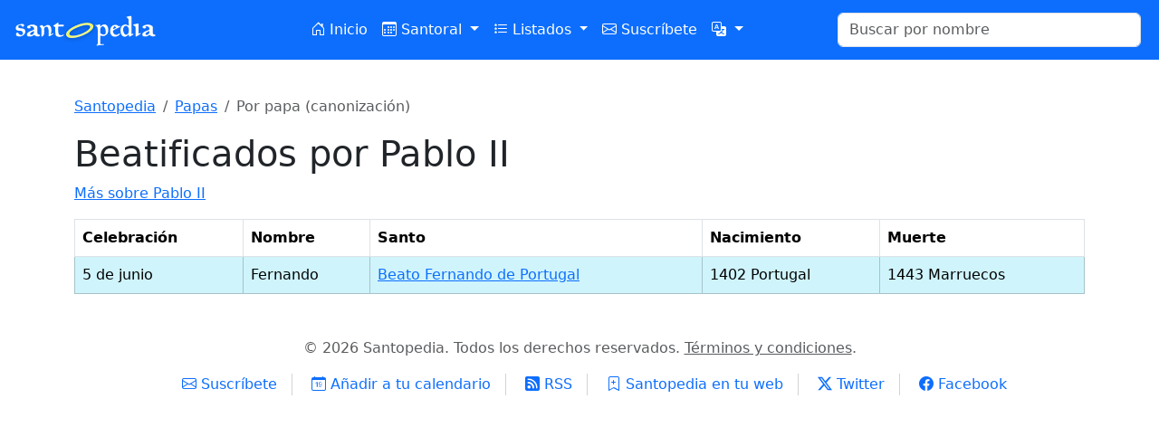

--- FILE ---
content_type: text/html; charset=UTF-8
request_url: https://www.santopedia.com/beatificados-por/pablo-ii
body_size: 3215
content:
<!DOCTYPE html>
<html lang="es">
<head>
    <meta charset="utf-8">
    <meta name="viewport" content="width=device-width, initial-scale=1">
    <title>Beatificados por Pablo II</title>
    <link rel="shortcut icon" href="/favicon.ico" />
    <link rel="apple-touch-icon" href="/images/logos/touch-icon-iphone.png" />
    <link rel="apple-touch-icon" sizes="72x72" href="/images/logos/touch-icon-ipad.png" />
    <link rel="apple-touch-icon" sizes="114x114" href="/images/logos/touch-icon-iphone4.png" />
    <link rel="apple-touch-icon" sizes="144x144" href="/images/logos/touch-icon-ipad3.png" />
    <link href="https://cdn.jsdelivr.net/npm/bootstrap@5.3.2/dist/css/bootstrap.min.css" rel="stylesheet"
          integrity="sha384-T3c6CoIi6uLrA9TneNEoa7RxnatzjcDSCmG1MXxSR1GAsXEV/Dwwykc2MPK8M2HN" crossorigin="anonymous">
    <link rel="stylesheet" href="https://cdn.jsdelivr.net/npm/bootstrap-icons@1.11.3/font/bootstrap-icons.min.css">
    <script src="https://cdn.jsdelivr.net/npm/bootstrap@5.3.2/dist/js/bootstrap.bundle.min.js"
            integrity="sha384-C6RzsynM9kWDrMNeT87bh95OGNyZPhcTNXj1NW7RuBCsyN/o0jlpcV8Qyq46cDfL"
            crossorigin="anonymous"></script>
    <script src="https://code.jquery.com/jquery-3.7.1.min.js"
            integrity="sha256-/JqT3SQfawRcv/BIHPThkBvs0OEvtFFmqPF/lYI/Cxo=" crossorigin="anonymous"></script>
    <script src="/scripts/jquery.autocomplete.min.js"></script>
    <script type="application/javascript">
        var STP = {};
        STP.locale = 'es';
        STP.urls = {
            autocomplete: 'https://www.santopedia.com/api/search?lang=es',
        };
    </script>
    <script async src="https://pagead2.googlesyndication.com/pagead/js/adsbygoogle.js?client=ca-pub-2745503045639228"
            crossorigin="anonymous"></script>
    <link rel="preload" as="style" href="https://www.santopedia.com/build/assets/app-6250948b.css" /><link rel="modulepreload" href="https://www.santopedia.com/build/assets/app-fd06aaf3.js" /><link rel="stylesheet" href="https://www.santopedia.com/build/assets/app-6250948b.css" /><script type="module" src="https://www.santopedia.com/build/assets/app-fd06aaf3.js"></script>
</head>
<body class="antialiased">
<!-- Google Tag Manager -->
<script>(function(w,d,s,l,i){w[l]=w[l]||[];w[l].push({'gtm.start':
            new Date().getTime(),event:'gtm.js'});var f=d.getElementsByTagName(s)[0],
        j=d.createElement(s),dl=l!='dataLayer'?'&l='+l:'';j.async=true;j.src=
        'https://www.googletagmanager.com/gtm.js?id='+i+dl;f.parentNode.insertBefore(j,f);
    })(window,document,'script','dataLayer','GTM-55KQK7T4');</script>
<!-- End Google Tag Manager -->
<!-- Google Tag Manager (noscript) -->
<noscript><iframe src="https://www.googletagmanager.com/ns.html?id=GTM-55KQK7T4"
                  height="0" width="0" style="display:none;visibility:hidden"></iframe></noscript>
<!-- End Google Tag Manager (noscript) -->
<nav class="navbar navbar-expand-lg bg-primary sticky-top">
    <div class="container-fluid">
        <a class="navbar-brand" href="https://www.santopedia.com">
            <img src="/images/logos/santopedia-white.svg" alt="logo" class="me-5">
        </a>
        <button class="navbar-toggler" type="button" data-bs-toggle="collapse" data-bs-target="#navbarNav" aria-controls="navbarNav" aria-expanded="false" aria-label="Toggle navigation">
            <span class="navbar-toggler-icon"></span>
        </button>
        <div class="collapse navbar-collapse" id="navbarNav">
            <ul class="navbar-nav me-auto ms-auto">
                <li class="nav-item">
                    <a class="nav-link text-white text-nowrap "
                        href="https://www.santopedia.com">
                        <i class="bi bi-house-door"></i> Inicio                    </a>
                </li>
                <li class="nav-item dropdown">
                    <a class="nav-link text-white text-nowrap dropdown-toggle "
                       href="#" role="button" data-bs-toggle="dropdown" aria-expanded="false">
                        <i class="bi bi-calendar3"></i> Santoral                    </a>
                    <ul class="dropdown-menu">
                        <li>
                            <a class="dropdown-item "
                               href="https://www.santopedia.com/santoral"
                               >
                                Santoral                            </a>
                        </li>
                        <li>
                            <a class="dropdown-item "
                               href="https://www.santopedia.com/calendario"
                               >
                                Calendario anual                            </a>
                        </li>
                        <li><hr class="dropdown-divider"></li>
                                                                                <li>
                                <a class="dropdown-item text-capitalize "
                                   href="https://www.santopedia.com/santoral-del-mes/enero"
                                   >
                                    enero
                                </a>
                            </li>
                                                                                <li>
                                <a class="dropdown-item text-capitalize "
                                   href="https://www.santopedia.com/santoral-del-mes/febrero"
                                   >
                                    febrero
                                </a>
                            </li>
                                                                                <li>
                                <a class="dropdown-item text-capitalize "
                                   href="https://www.santopedia.com/santoral-del-mes/marzo"
                                   >
                                    marzo
                                </a>
                            </li>
                                                                                <li>
                                <a class="dropdown-item text-capitalize "
                                   href="https://www.santopedia.com/santoral-del-mes/abril"
                                   >
                                    abril
                                </a>
                            </li>
                                                                                <li>
                                <a class="dropdown-item text-capitalize "
                                   href="https://www.santopedia.com/santoral-del-mes/mayo"
                                   >
                                    mayo
                                </a>
                            </li>
                                                                                <li>
                                <a class="dropdown-item text-capitalize "
                                   href="https://www.santopedia.com/santoral-del-mes/junio"
                                   >
                                    junio
                                </a>
                            </li>
                                                                                <li>
                                <a class="dropdown-item text-capitalize "
                                   href="https://www.santopedia.com/santoral-del-mes/julio"
                                   >
                                    julio
                                </a>
                            </li>
                                                                                <li>
                                <a class="dropdown-item text-capitalize "
                                   href="https://www.santopedia.com/santoral-del-mes/agosto"
                                   >
                                    agosto
                                </a>
                            </li>
                                                                                <li>
                                <a class="dropdown-item text-capitalize "
                                   href="https://www.santopedia.com/santoral-del-mes/septiembre"
                                   >
                                    septiembre
                                </a>
                            </li>
                                                                                <li>
                                <a class="dropdown-item text-capitalize "
                                   href="https://www.santopedia.com/santoral-del-mes/octubre"
                                   >
                                    octubre
                                </a>
                            </li>
                                                                                <li>
                                <a class="dropdown-item text-capitalize "
                                   href="https://www.santopedia.com/santoral-del-mes/noviembre"
                                   >
                                    noviembre
                                </a>
                            </li>
                                                                                <li>
                                <a class="dropdown-item text-capitalize "
                                   href="https://www.santopedia.com/santoral-del-mes/diciembre"
                                   >
                                    diciembre
                                </a>
                            </li>
                                            </ul>
                </li>
                <li class="nav-item dropdown">
                    <a class="nav-link text-white text-nowrap dropdown-toggle  active "
                       href="#" role="button" data-bs-toggle="dropdown" aria-expanded="false">
                        <i class="bi bi-list-stars"></i> Listados                    </a>
                    <ul class="dropdown-menu">
                                                                                                        <li>
                                <a class="dropdown-item "
                                   href="https://www.santopedia.com/nombres"
                                   >
                                                                            <i class="bi bi-person-standing  text-primary "></i>
                                                                        Nombres de niño
                                </a>
                            </li>
                                                                                <li>
                                <a class="dropdown-item "
                                   href="https://www.santopedia.com/nombres-de-nina"
                                   >
                                                                            <i class="bi bi-person-standing-dress" style="color: #d63384;"></i>
                                                                        Nombres de niña
                                </a>
                            </li>
                                                                                <li>
                                <a class="dropdown-item "
                                   href="https://www.santopedia.com/listado-alfabetico-de-santos"
                                   >
                                                                        Alfabético
                                </a>
                            </li>
                                                                                <li>
                                <a class="dropdown-item "
                                   href="https://www.santopedia.com/listado-de-santos-por-categorias"
                                   >
                                                                        Por etiqueta
                                </a>
                            </li>
                                                                                <li>
                                <a class="dropdown-item "
                                   href="https://www.santopedia.com/listado-de-santos-por-siglo"
                                   >
                                                                        Por siglo
                                </a>
                            </li>
                                                                                <li>
                                <a class="dropdown-item "
                                   href="https://www.santopedia.com/listado-de-santos-por-paises"
                                   >
                                                                        Por país de nacimiento
                                </a>
                            </li>
                                                                                <li>
                                <a class="dropdown-item "
                                   href="https://www.santopedia.com/listado-de-santos-por-pais-en-que-fallecieron"
                                   >
                                                                        Por país de fallecimiento
                                </a>
                            </li>
                                                                                <li>
                                <a class="dropdown-item "
                                   href="https://www.santopedia.com/listado-de-santos-por-orden"
                                   >
                                                                        Por orden religiosa
                                </a>
                            </li>
                                                                                <li>
                                <a class="dropdown-item "
                                   href="https://www.santopedia.com/especiales"
                                   >
                                                                        Persecuciones
                                </a>
                            </li>
                                                                                <li>
                                <a class="dropdown-item "
                                   href="https://www.santopedia.com/papas"
                                   >
                                                                        Lista de papas
                                </a>
                            </li>
                                                                                <li>
                                <a class="dropdown-item "
                                   href="https://www.santopedia.com/advocaciones"
                                   >
                                                                        Advocaciones de María
                                </a>
                            </li>
                                                                                <li>
                                <a class="dropdown-item "
                                   href="https://www.santopedia.com/listado-de-santos-varones"
                                   >
                                                                        Santos varones
                                </a>
                            </li>
                                                                                <li>
                                <a class="dropdown-item "
                                   href="https://www.santopedia.com/listado-de-santas-mujeres"
                                   >
                                                                        Santas mujeres
                                </a>
                            </li>
                                            </ul>
                </li>
                <li class="nav-item">
                    <a class="nav-link text-white text-nowrap "
                        href="https://www.santopedia.com/email/subscribe">
                        <i class="bi bi-envelope"></i> Suscríbete                    </a>
                </li>
                <li class="nav-item dropdown">
                    <a class="nav-link text-white dropdown-toggle"
                       href="#" role="button" data-bs-toggle="dropdown" aria-expanded="false">
                        <i class="bi bi-translate"></i>
                    </a>
                    <ul class="dropdown-menu">
                                                                                <li>
                                <a  rel="alternate" hreflang="en"  href="https://www.santopedia.com/en/persecution/{persecution_slug}"
                                   title="Ver en English"
                                   class="dropdown-item text-capitalize                                    ">English
                                </a>
                            </li>
                                                                                <li>
                                <a  href=""
                                   title="Ver en español"
                                   class="dropdown-item text-capitalize  active                                    ">español
                                </a>
                            </li>
                                            </ul>
                </li>
            </ul>
            <form class="d-flex col-sm-3 col-xl-4" role="search" action="https://www.santopedia.com/buscar">
                <input id="search-input" name="q" class="form-control me-2" type="search"
                       placeholder="Buscar por nombre" aria-label="Buscar" pattern="[a-zA-Z ]+">
            </form>
        </div>
    </div>
</nav>

<div class="container my-4 py-3">
            <nav aria-label="breadcrumb">
        <ol class="breadcrumb">
                            <li class="breadcrumb-item " >
                     <a href="https://www.santopedia.com">Santopedia</a>                 </li>
                            <li class="breadcrumb-item " >
                     <a href="https://www.santopedia.com/papas">Papas</a>                 </li>
                            <li class="breadcrumb-item active " aria-current="page" >
                     Por papa (canonización)                 </li>
                    </ol>
    </nav>
    

    <h1>Beatificados por Pablo II</h1>
    <p>
        <a href="https://www.santopedia.com/papa/pablo-ii">
            Más sobre Pablo II
        </a>
    </p>

    <table class="table table-bordered">
        <thead>
        <tr>
            <th>Celebración</th>
            <th>Nombre</th>
            <th>Santo</th>
            <th>Nacimiento</th>
            <th>Muerte</th>
        </tr>
        </thead>
        <tbody>
                    <tr class=" table-info ">
                <td>5 de junio</td>
                <td>Fernando</td>
                <td>
                    <a href="https://www.santopedia.com/santos/beato-fernando-de-portugal" title="Beato Fernando de Portugal">
                        Beato Fernando de Portugal
                    </a>
                </td>
                <td>1402 Portugal</td>
                <td>1443 Marruecos</td>
            </tr>
                </tbody>
    </table>



<!-- Footer -->
<footer class="text-center mt-5">
    <p class="text-muted">
        &copy; 2026 Santopedia. Todos los derechos reservados.        <a href="https://www.santopedia.com/acerca/terminos" class="text-muted">Términos y condiciones</a>.
    </p>
    <ul>
        <li><a href="https://www.santopedia.com/email/subscribe"><i class="bi bi-envelope"></i> Suscríbete</a></li>
        <li><a href="https://www.santopedia.com/widget.ics"><i class="bi bi-calendar-date"></i> Añadir a tu calendario</a></li>
        <li><a href="https://www.santopedia.com/widget.rss"><i class="bi bi-rss-fill"></i> RSS</a></li>
        <li><a href="https://www.santopedia.com/acerca/webmasters"><i class="bi bi-bookmark-plus"></i> Santopedia en tu web</a></li>
        <li><a href="https://x.com/santopedia"><i class="bi bi-twitter-x"></i> Twitter</a></li>
        <li><a href="https://www.facebook.com/santopedia"><i class="bi bi-facebook"></i> Facebook</a></li>
    </ul>
</footer>
</div>

</body>
<!--<script async src="https://pagead2.googlesyndication.com/pagead/js/adsbygoogle.js?client=ca-pub-2745503045639228"
        crossorigin="anonymous"></script>
-->
</html>


--- FILE ---
content_type: text/html; charset=utf-8
request_url: https://www.google.com/recaptcha/api2/aframe
body_size: 264
content:
<!DOCTYPE HTML><html><head><meta http-equiv="content-type" content="text/html; charset=UTF-8"></head><body><script nonce="p88HyNhemJmakvtbSTDxog">/** Anti-fraud and anti-abuse applications only. See google.com/recaptcha */ try{var clients={'sodar':'https://pagead2.googlesyndication.com/pagead/sodar?'};window.addEventListener("message",function(a){try{if(a.source===window.parent){var b=JSON.parse(a.data);var c=clients[b['id']];if(c){var d=document.createElement('img');d.src=c+b['params']+'&rc='+(localStorage.getItem("rc::a")?sessionStorage.getItem("rc::b"):"");window.document.body.appendChild(d);sessionStorage.setItem("rc::e",parseInt(sessionStorage.getItem("rc::e")||0)+1);localStorage.setItem("rc::h",'1768830316331');}}}catch(b){}});window.parent.postMessage("_grecaptcha_ready", "*");}catch(b){}</script></body></html>

--- FILE ---
content_type: image/svg+xml
request_url: https://www.santopedia.com/images/logos/santopedia-white.svg
body_size: 17950
content:
<svg width="163" height="40" viewBox="0 0 163 40" fill="none" xmlns="http://www.w3.org/2000/svg">
<path d="M157.636 27.32C156.27 27.32 155.172 27.032 154.34 26.456C154.254 26.3707 154.148 26.2853 154.02 26.2C153.913 26.0933 153.774 25.9653 153.604 25.816C153.39 25.6667 153.219 25.592 153.091 25.592C152.814 25.592 152.345 25.8907 151.684 26.488C150.766 27.0853 149.731 27.384 148.579 27.384C147.491 27.384 146.724 27.2773 146.276 27.064C145.55 26.7867 145.188 26.1893 145.188 25.272C145.188 24.312 145.71 23.4373 146.756 22.648C147.118 22.3707 147.502 22.1253 147.908 21.912C148.313 21.6987 148.729 21.5173 149.155 21.368C149.433 21.2827 149.795 21.1547 150.243 20.984C150.691 20.8133 151.235 20.6 151.875 20.344C152.729 19.96 153.156 19.5227 153.156 19.032C153.156 18.0933 152.793 17.336 152.068 16.76C151.449 16.2693 150.766 16.024 150.02 16.024C149.849 16.024 149.561 16.088 149.155 16.216C148.686 16.3653 148.451 16.5147 148.451 16.664C148.451 16.6853 148.601 16.7813 148.9 16.952C149.22 17.1227 149.38 17.304 149.38 17.496C149.38 17.7307 149.081 17.9547 148.484 18.168C147.972 18.36 147.566 18.456 147.268 18.456C146.5 18.456 145.913 18.104 145.507 17.4C145.401 17.2507 145.347 17.0693 145.347 16.856C145.347 16.1307 146.148 15.4587 147.748 14.84C149.156 14.3493 150.425 14.104 151.556 14.104C152.451 14.104 153.476 14.3707 154.628 14.904C156.057 15.544 156.771 16.28 156.771 17.112V23.288C156.771 23.5653 156.846 23.8533 156.995 24.152C157.145 24.5147 157.337 24.7387 157.572 24.824C158.212 25.1227 158.777 25.336 159.268 25.464C159.566 25.5707 159.715 25.752 159.715 26.008C159.715 26.2853 159.438 26.584 158.883 26.904C158.35 27.1813 157.934 27.32 157.636 27.32ZM152.995 21.24C151.929 21.688 150.979 22.1573 150.147 22.648C149.209 23.2667 148.74 23.7573 148.74 24.12C148.74 25.1013 149.187 25.592 150.083 25.592C150.553 25.592 151.065 25.4 151.619 25.016C152.579 24.3547 153.06 23.3413 153.06 21.976C153.06 21.8693 153.049 21.752 153.028 21.624C153.028 21.496 153.017 21.368 152.995 21.24Z" fill="white"/>
<path d="M142.731 24.792C142.646 24.8347 142.539 24.8987 142.411 24.984C142.283 25.048 142.134 25.1333 141.963 25.24C141.729 25.4107 141.366 25.656 140.875 25.976C140.385 26.296 139.766 26.6693 139.019 27.096C138.678 27.3093 138.454 27.416 138.347 27.416C138.155 27.416 137.985 27.3093 137.835 27.096C137.771 27.0107 137.739 24.7173 137.739 20.216V19.032C137.739 17.688 137.622 16.8027 137.387 16.376C137.153 15.992 136.609 15.608 135.755 15.224C135.371 15.032 135.179 14.808 135.179 14.552C135.179 14.424 135.233 14.2747 135.339 14.104C136.662 13.7413 138.273 13.3573 140.171 12.952C140.747 12.952 141.035 13.2827 141.035 13.944C141.035 14.072 141.025 14.264 141.003 14.52C140.982 14.7547 140.971 14.936 140.971 15.064V24.376C141.078 24.3547 141.206 24.312 141.355 24.248C141.526 24.184 141.729 24.0773 141.963 23.928C142.39 23.6507 142.689 23.512 142.859 23.512C142.966 23.512 143.051 23.544 143.115 23.608C143.286 23.7147 143.371 23.8533 143.371 24.024C143.371 24.2373 143.158 24.4933 142.731 24.792Z" fill="white"/>
<path d="M134.76 25.496C134.653 25.5387 134.493 25.624 134.28 25.752C134.088 25.8587 133.821 26.008 133.48 26.2C133.459 26.2213 133.416 26.2533 133.352 26.296C133.309 26.3173 133.235 26.36 133.128 26.424L132.392 26.904C131.667 27.3733 131.251 27.608 131.144 27.608C130.611 27.608 130.333 26.7653 130.312 25.08C130.163 25.1227 129.629 25.5387 128.712 26.328C127.645 27.224 126.611 27.672 125.608 27.672C124.584 27.672 123.635 27.1707 122.76 26.168C121.608 24.8453 121.053 22.9573 121.096 20.504C121.181 16.1947 123.197 14.04 127.144 14.04L130.216 15.32C130.195 15.3627 130.173 14.8827 130.152 13.88C130.131 10.1467 129.971 8.088 129.672 7.704C129.565 7.55467 129.181 7.21333 128.52 6.68C127.923 6.21067 127.624 5.89067 127.624 5.72C127.624 5.61333 128.189 5.41067 129.32 5.112C130.557 4.81333 131.581 4.664 132.392 4.664C132.968 4.664 133.256 4.96267 133.256 5.56C133.256 5.66667 133.235 5.816 133.192 6.008C133.171 6.2 133.16 6.34933 133.16 6.456V24.344C133.16 24.6427 133.235 24.824 133.384 24.888C134.173 24.376 134.632 24.12 134.76 24.12C135.187 24.12 135.4 24.3547 135.4 24.824C135.4 25.0373 135.187 25.2613 134.76 25.496ZM130.152 18.808C130.152 18.04 129.725 17.272 128.872 16.504C128.189 15.8427 127.699 15.512 127.4 15.512C126.248 15.512 125.373 15.9707 124.776 16.888C124.243 17.6347 123.976 18.6267 123.976 19.864C123.976 21.272 124.296 22.52 124.936 23.608C125.619 24.8027 126.461 25.4 127.464 25.4C127.848 25.4 128.381 25.0907 129.064 24.472C129.789 23.8107 130.152 23.16 130.152 22.52V18.808Z" fill="white"/>
<path d="M119.197 17.368C118.599 17.6667 117.97 17.9867 117.309 18.328C116.647 18.648 115.943 19.0107 115.197 19.416C113.575 20.2693 112.765 20.92 112.765 21.368C112.765 22.5627 113.117 23.544 113.821 24.312C114.567 25.1227 115.517 25.528 116.669 25.528C117.202 25.528 117.831 25.2613 118.557 24.728C119.303 24.1733 119.751 23.896 119.901 23.896C120.071 23.896 120.274 24.1093 120.509 24.536C120.146 24.9627 119.57 25.5707 118.781 26.36C117.053 27.192 115.698 27.608 114.717 27.608C113.394 27.608 112.274 27.128 111.357 26.168C110.247 25.0587 109.693 23.5013 109.693 21.496C109.693 21.4533 109.693 21.3787 109.693 21.272C109.693 21.1653 109.703 21.0267 109.725 20.856C109.981 16.5893 112.018 14.456 115.837 14.456C116.711 14.456 117.49 14.744 118.173 15.32C118.77 15.832 119.143 16.088 119.293 16.088C119.314 16.088 119.367 16.0667 119.453 16.024C119.559 15.9813 119.666 15.928 119.773 15.864C119.901 15.8 120.018 15.7467 120.125 15.704C120.253 15.6613 120.349 15.64 120.413 15.64C120.733 15.64 120.893 15.8427 120.893 16.248C120.893 16.44 120.327 16.8133 119.197 17.368ZM114.717 15.896C113.927 15.896 113.309 17.0373 112.861 19.32C113.117 19.2133 113.415 19.0853 113.757 18.936C114.098 18.7867 114.482 18.6053 114.909 18.392C115.869 17.944 116.349 17.6773 116.349 17.592C116.349 17.5067 116.103 17.1973 115.613 16.664C115.122 16.152 114.823 15.896 114.717 15.896Z" fill="white"/>
<path d="M106.608 24.216C106.309 24.728 105.733 25.272 104.88 25.848C104.027 26.424 103.216 26.7653 102.448 26.872C101.957 26.872 101.339 26.7973 100.592 26.648C100.165 26.584 99.792 26.5413 99.472 26.52C99.1733 26.4773 98.928 26.4453 98.736 26.424C98.736 26.8507 98.736 27.4373 98.736 28.184C98.736 28.9307 98.7253 29.8587 98.704 30.968L98.672 35.032C98.672 35.608 99.0987 35.896 99.952 35.896C100.08 35.896 100.24 35.8853 100.432 35.864C100.624 35.8427 100.827 35.8213 101.04 35.8C101.253 35.7787 101.456 35.7573 101.648 35.736C101.84 35.7147 102 35.704 102.128 35.704C102.533 35.704 102.736 35.832 102.736 36.088C102.736 36.216 102.683 36.3547 102.576 36.504C102.512 36.5893 102.171 36.6533 101.552 36.696C101.36 36.7173 101.168 36.728 100.976 36.728C100.784 36.728 100.592 36.7387 100.4 36.76C99.6747 36.8453 99.0667 36.8987 98.576 36.92C98.0853 36.9627 97.712 36.984 97.456 36.984C97.0507 37.0693 96.624 37.1653 96.176 37.272C95.7493 37.3787 95.2907 37.4853 94.8 37.592C94.6933 37.272 94.64 37.048 94.64 36.92C94.64 36.6427 94.7787 36.472 95.056 36.408C95.12 36.3867 95.1947 36.3653 95.28 36.344C95.3867 36.344 95.504 36.3227 95.632 36.28C95.8027 36.152 95.888 35.7147 95.888 34.968V24.76C95.888 24.9307 95.888 24.8453 95.888 24.504C95.888 24.1627 95.8987 23.544 95.92 22.648C95.9627 19.8747 95.8773 18.2107 95.664 17.656C95.408 16.9307 95.0773 16.3973 94.672 16.056C94.6293 16.0133 94.5333 15.9493 94.384 15.864C94.2347 15.7787 94.0213 15.6613 93.744 15.512C93.4667 15.3627 93.328 15.1387 93.328 14.84C93.392 14.648 93.5627 14.552 93.84 14.552C93.968 14.552 94.1707 14.584 94.448 14.648C94.7253 14.6907 94.9387 14.712 95.088 14.712C95.3653 14.6907 95.8453 14.5627 96.528 14.328C97.104 14.1147 97.5413 14.008 97.84 14.008C98.4587 14.008 98.768 14.2747 98.768 14.808C98.768 14.9573 98.736 15.1707 98.672 15.448C98.608 15.704 98.576 15.9067 98.576 16.056C98.576 16.1627 98.6293 16.216 98.736 16.216C98.928 16.1947 99.504 15.7787 100.464 14.968C101.317 14.2853 102.213 13.944 103.152 13.944C103.557 13.944 104.037 14.008 104.592 14.136C105.04 14.3707 105.435 14.6373 105.776 14.936C106.608 15.6613 107.109 16.504 107.28 17.464C107.387 18.1893 107.472 18.808 107.536 19.32C107.6 19.832 107.632 20.2587 107.632 20.6C107.632 21.752 107.291 22.9573 106.608 24.216ZM104.656 20.6C104.507 19.3627 104.197 18.392 103.728 17.688C102.981 16.6 102.256 16.056 101.552 16.056C101.488 16.056 101.424 16.0667 101.36 16.088C101.296 16.088 101.221 16.0987 101.136 16.12C100.069 16.44 99.3547 17.0693 98.992 18.008C98.7787 18.5627 98.672 19.5333 98.672 20.92C98.672 22.456 98.7573 23.3627 98.928 23.64C99.184 24.024 99.6427 24.376 100.304 24.696C101.093 25.0373 101.936 25.1973 102.832 25.176C104.155 25.1333 104.816 24.1627 104.816 22.264C104.816 22.1147 104.795 21.912 104.752 21.656C104.731 21.3787 104.699 21.0267 104.656 20.6Z" fill="white"/>
<g filter="url(#filter0_d_1_3)">
<path d="M73.612 14.6417C78.0127 12.9791 81.8266 12.2184 85.0535 12.3597C88.2874 12.5192 90.2157 13.4233 90.8385 15.0717C91.4751 16.7567 90.5946 18.6906 88.1968 20.8732C85.8418 23.0397 82.4853 24.9462 78.1273 26.5928C73.6412 28.2877 69.8522 29.0495 66.7603 28.8781C63.7181 28.7089 61.8822 27.7909 61.2525 26.1242C60.5881 24.3659 61.4549 22.3954 63.8526 20.2127C66.2573 18.0484 69.5104 16.1914 73.612 14.6417ZM66.6977 20.9587C64.7886 22.4963 64.052 23.842 64.488 24.9959C64.924 26.1498 66.3733 26.6906 68.836 26.6183C71.3414 26.5298 74.1109 25.9126 77.1444 24.7665C80.5624 23.4751 83.2658 21.9723 85.2547 20.2581C87.2932 18.546 88.1048 17.1405 87.6896 16.0416C87.3436 15.1258 86.0819 14.6293 83.9044 14.5519C81.7339 14.4929 78.6832 15.206 74.7525 16.6911C71.3345 17.9825 68.6496 19.405 66.6977 20.9587Z" fill="#F1F330"/>
<path d="M87.8603 20.5035L87.8583 20.5052C85.5666 22.6135 82.2737 24.4917 77.9506 26.125C73.4976 27.8074 69.7828 28.5448 66.7881 28.3789C63.7926 28.2123 62.2389 27.3203 61.7202 25.9475C61.1724 24.4976 61.8228 22.7369 64.1881 20.5835C66.5333 18.473 69.7265 16.6443 73.7888 15.1095C78.152 13.461 81.8948 12.7221 85.0303 12.8591C88.2377 13.0176 89.864 13.9072 90.3708 15.2484C90.8883 16.6183 90.236 18.3408 87.8603 20.5035ZM66.3863 20.5675L66.3841 20.5693C65.4054 21.3575 64.6878 22.1267 64.2749 22.8811C63.855 23.6482 63.7385 24.4268 64.0203 25.1726C64.3017 25.9176 64.9044 26.4284 65.7272 26.7354C66.5376 27.0378 67.5885 27.1551 68.8507 27.1181L68.8536 27.118C71.4268 27.0271 74.2508 26.3942 77.3211 25.2342C80.7726 23.9301 83.5321 22.4022 85.5787 20.6389C86.6165 19.767 87.378 18.9445 87.8253 18.17C88.2759 17.3896 88.4361 16.6027 88.1574 15.8649C87.9175 15.2302 87.3768 14.7964 86.6669 14.5171C85.9611 14.2393 85.0375 14.0919 83.9222 14.0523L83.9222 14.0522L83.918 14.0521C81.6468 13.9904 78.5212 14.7327 74.5758 16.2234C71.1296 17.5254 68.3929 18.9702 66.3863 20.5675Z" stroke="white" stroke-opacity="0.5" stroke-linejoin="round"/>
</g>
<path d="M57.392 16.28C56.7093 16.3013 55.9627 16.3227 55.152 16.344C54.3413 16.344 53.4667 16.344 52.528 16.344C52.4 16.5787 52.336 17.112 52.336 17.944V19.544C52.3573 19.8853 52.368 20.184 52.368 20.44C52.368 20.696 52.368 20.9093 52.368 21.08V22.136C52.368 23.1813 52.4747 23.928 52.688 24.376C52.9653 25.016 53.5413 25.4853 54.416 25.784C54.8213 25.912 55.2267 25.976 55.632 25.976C56.0373 25.976 56.688 25.7947 57.584 25.432C57.7333 25.3893 57.84 25.368 57.904 25.368C57.9893 25.3467 58.032 25.336 58.032 25.336C58.2667 25.336 58.4267 25.4747 58.512 25.752C58.512 26.0293 58 26.4027 56.976 26.872C55.696 27.4693 54.5227 27.768 53.456 27.768C51.3653 27.768 49.9253 26.904 49.136 25.176C49.136 20.12 49.0933 17.464 49.008 17.208C48.944 17.016 48.688 16.792 48.24 16.536C47.5787 16.1733 47.0987 15.7787 46.8 15.352L52.176 11.832C52.4533 12.1733 52.592 12.6533 52.592 13.272V13.848C52.592 14.0827 52.6133 14.2213 52.656 14.264C52.8693 14.328 53.136 14.36 53.456 14.36C53.6267 14.36 53.8293 14.36 54.064 14.36C54.2987 14.3387 54.5867 14.3173 54.928 14.296C55.2693 14.2747 55.5573 14.264 55.792 14.264C56.048 14.2427 56.2613 14.232 56.432 14.232C56.5173 14.232 56.7093 14.2427 57.008 14.264C57.328 14.264 57.7547 14.2747 58.288 14.296C58.288 14.4667 58.3307 14.648 58.416 14.84C58.5227 15.16 58.576 15.3733 58.576 15.48C58.576 15.992 58.1813 16.2587 57.392 16.28Z" fill="white"/>
<path d="M44.2252 25.144C44.3106 25.144 44.6626 24.92 45.2812 24.472C45.8786 24.0027 46.2839 23.768 46.4972 23.768C46.7319 23.768 46.9026 23.9493 47.0092 24.312C44.5986 26.1253 43.0626 27.0747 42.4012 27.16C41.8892 27.16 41.6332 26.968 41.6332 26.584C41.6332 26.4347 41.6546 26.232 41.6972 25.976C41.7612 25.6987 41.7932 25.496 41.7932 25.368C41.8146 25.0053 41.8252 24.6747 41.8252 24.376C41.8466 24.056 41.8572 23.7467 41.8572 23.448C41.8572 18.7973 41.0252 16.472 39.3612 16.472C38.9986 16.472 38.4439 16.6853 37.6972 17.112C37.3346 17.3253 37.0999 17.5707 36.9932 17.848C36.8866 18.168 36.8332 18.8293 36.8332 19.832C36.8332 20.0667 36.8439 20.408 36.8652 20.856C36.8866 21.304 36.8972 21.6453 36.8972 21.88C36.8972 25.4853 35.8839 27.3733 33.8572 27.544C33.8359 27.3947 33.8146 27.2133 33.7932 27C33.7932 26.7867 33.7932 26.5307 33.7932 26.232V24.44C33.8146 24.0347 33.8252 23.6933 33.8252 23.416C33.8252 23.1173 33.8252 22.8613 33.8252 22.648C33.8252 19.704 33.5906 17.9653 33.1212 17.432C32.9719 17.2613 32.8119 17.1227 32.6412 17.016C32.4919 16.888 32.3426 16.7707 32.1932 16.664C32.0652 16.5573 31.9586 16.4507 31.8732 16.344C31.7879 16.216 31.7452 16.0773 31.7452 15.928C32.9186 15.096 33.7292 14.68 34.1772 14.68C34.5826 14.7867 35.0199 15.1173 35.4892 15.672C36.0012 16.2267 36.2892 16.5147 36.3532 16.536C36.4386 16.4933 36.6199 16.3973 36.8972 16.248C37.1746 16.0987 37.5479 15.896 38.0172 15.64C39.2119 14.9787 40.0866 14.616 40.6412 14.552C43.3292 14.552 44.6946 16.44 44.7372 20.216C44.7372 20.4933 44.7159 20.8453 44.6732 21.272C44.6306 21.6987 44.5666 22.2107 44.4812 22.808C44.3959 23.4267 44.3319 23.928 44.2892 24.312C44.2466 24.696 44.2252 24.9733 44.2252 25.144Z" fill="white"/>
<path d="M30.198 27.32C28.8327 27.32 27.734 27.032 26.902 26.456C26.8167 26.3707 26.71 26.2853 26.582 26.2C26.4753 26.0933 26.3367 25.9653 26.166 25.816C25.9527 25.6667 25.782 25.592 25.654 25.592C25.3767 25.592 24.9073 25.8907 24.246 26.488C23.3287 27.0853 22.294 27.384 21.142 27.384C20.054 27.384 19.286 27.2773 18.838 27.064C18.1127 26.7867 17.75 26.1893 17.75 25.272C17.75 24.312 18.2727 23.4373 19.318 22.648C19.6807 22.3707 20.0647 22.1253 20.47 21.912C20.8753 21.6987 21.2913 21.5173 21.718 21.368C21.9953 21.2827 22.358 21.1547 22.806 20.984C23.254 20.8133 23.798 20.6 24.438 20.344C25.2913 19.96 25.718 19.5227 25.718 19.032C25.718 18.0933 25.3553 17.336 24.63 16.76C24.0113 16.2693 23.3287 16.024 22.582 16.024C22.4113 16.024 22.1233 16.088 21.718 16.216C21.2487 16.3653 21.014 16.5147 21.014 16.664C21.014 16.6853 21.1633 16.7813 21.462 16.952C21.782 17.1227 21.942 17.304 21.942 17.496C21.942 17.7307 21.6433 17.9547 21.046 18.168C20.534 18.36 20.1287 18.456 19.83 18.456C19.062 18.456 18.4753 18.104 18.07 17.4C17.9633 17.2507 17.91 17.0693 17.91 16.856C17.91 16.1307 18.71 15.4587 20.31 14.84C21.718 14.3493 22.9873 14.104 24.118 14.104C25.014 14.104 26.038 14.3707 27.19 14.904C28.6193 15.544 29.334 16.28 29.334 17.112V23.288C29.334 23.5653 29.4087 23.8533 29.558 24.152C29.7073 24.5147 29.8993 24.7387 30.134 24.824C30.774 25.1227 31.3393 25.336 31.83 25.464C32.1287 25.5707 32.278 25.752 32.278 26.008C32.278 26.2853 32.0007 26.584 31.446 26.904C30.9127 27.1813 30.4967 27.32 30.198 27.32ZM25.558 21.24C24.4913 21.688 23.542 22.1573 22.71 22.648C21.7713 23.2667 21.302 23.7573 21.302 24.12C21.302 25.1013 21.75 25.592 22.646 25.592C23.1153 25.592 23.6273 25.4 24.182 25.016C25.142 24.3547 25.622 23.3413 25.622 21.976C25.622 21.8693 25.6113 21.752 25.59 21.624C25.59 21.496 25.5793 21.368 25.558 21.24Z" fill="white"/>
<path d="M13.224 26.264C11.9227 27.0107 10.6213 27.384 9.31999 27.384C8.97866 27.384 8.54132 27.3307 8.00799 27.224C6.45066 26.8827 5.67199 26.0933 5.67199 24.856C5.67199 23.832 6.29066 23.1493 7.52799 22.808C8.80799 24.7707 10.1307 25.752 11.496 25.752C12.0293 25.752 12.4667 25.5493 12.808 25.144C13.128 24.76 13.288 24.2907 13.288 23.736C13.288 23.1173 13.0427 22.5307 12.552 21.976C12.1893 21.5493 11.752 21.2507 11.24 21.08C11.0907 21.0373 10.8773 21.0053 10.6 20.984C10.344 20.9627 10.0347 20.9413 9.67199 20.92C9.24532 20.8987 8.89332 20.888 8.61599 20.888C8.35999 20.888 8.16799 20.8773 8.03999 20.856C6.82399 20.728 6.04532 20.2693 5.70399 19.48C5.46932 18.904 5.35199 18.3707 5.35199 17.88C5.35199 16.5147 6.15199 15.4267 7.75199 14.616C8.41332 14.2747 9.12799 14.0187 9.89599 13.848C10.6853 13.656 11.5387 13.5387 12.456 13.496C13.0107 13.4533 13.5013 13.5493 13.928 13.784C14.44 14.0827 14.696 14.488 14.696 15C14.696 15.5973 14.344 16.0667 13.64 16.408C13.256 16.5787 13.0107 16.664 12.904 16.664C12.584 16.664 12.2853 16.3973 12.008 15.864C11.6667 15.224 11.304 14.8613 10.92 14.776C10.7067 14.7333 10.5147 14.712 10.344 14.712C9.10666 14.712 8.39199 15.224 8.19999 16.248C8.15732 16.4187 8.13599 16.5467 8.13599 16.632C8.13599 17.4853 8.82932 18.008 10.216 18.2C10.4507 18.2213 10.728 18.2533 11.048 18.296C11.3893 18.3387 11.784 18.3813 12.232 18.424C13.0213 18.5307 13.672 18.6693 14.184 18.84C14.5893 19.0107 14.9413 19.2773 15.24 19.64C15.7307 20.2587 15.976 20.9733 15.976 21.784C15.976 23.64 15.0587 25.1333 13.224 26.264Z" fill="white"/>
<defs>
<filter id="filter0_d_1_3" x="57.0363" y="9.34308" width="38.0026" height="24.5586" filterUnits="userSpaceOnUse" color-interpolation-filters="sRGB">
<feFlood flood-opacity="0" result="BackgroundImageFix"/>
<feColorMatrix in="SourceAlpha" type="matrix" values="0 0 0 0 0 0 0 0 0 0 0 0 0 0 0 0 0 0 127 0" result="hardAlpha"/>
<feOffset dy="1"/>
<feGaussianBlur stdDeviation="2"/>
<feComposite in2="hardAlpha" operator="out"/>
<feColorMatrix type="matrix" values="0 0 0 0 0 0 0 0 0 0 0 0 0 0 0 0 0 0 0.25 0"/>
<feBlend mode="normal" in2="BackgroundImageFix" result="effect1_dropShadow_1_3"/>
<feBlend mode="normal" in="SourceGraphic" in2="effect1_dropShadow_1_3" result="shape"/>
</filter>
</defs>
</svg>
